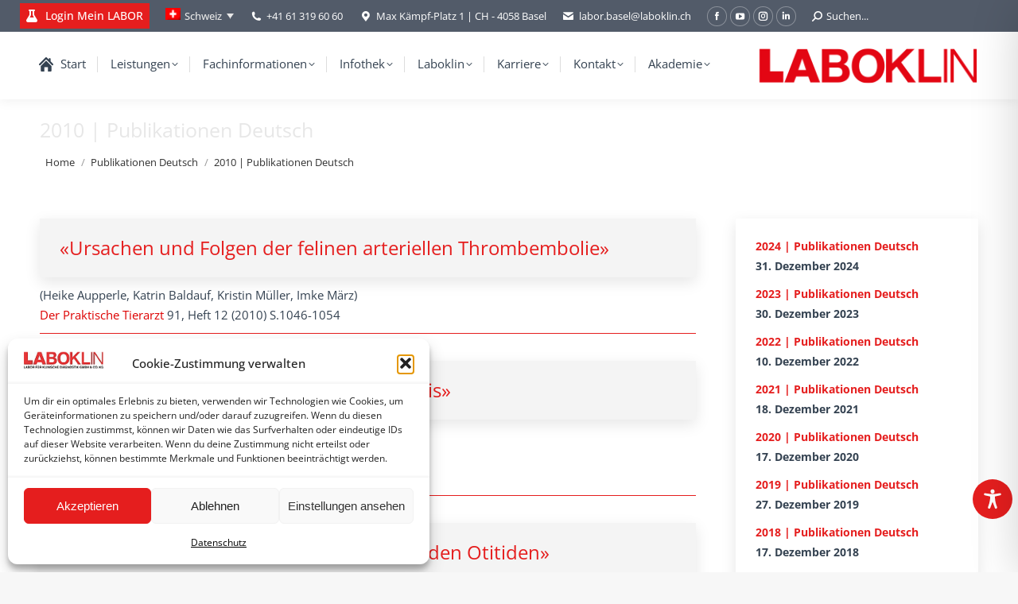

--- FILE ---
content_type: text/javascript
request_url: https://laboklin.de/wp-content/cache/wpfc-minified/klpnx15w/bngo4.js
body_size: 1808
content:
// source --> https://laboklin.de/wp-content/plugins/url-shortify/lite/dist/scripts/url-shortify.js?ver=1.11.4 
(function ($) {
    'use strict';

    function validURL(str) {
        var pattern = new RegExp('^(https?:\\/\\/)?' + // protocol
            '((([a-z\\d]([a-z\\d-]*[a-z\\d])*)\\.)+[a-z]{2,}|' + // domain name
            '((\\d{1,3}\\.){3}\\d{1,3}))' + // OR ip (v4) address
            '(\\:\\d+)?(\\/[-a-z\\d%_.~+]*)*' + // port and path
            '(\\?[;&a-z\\d%_.~+=-]*)?' + // query string
            '(\\#[-a-z\\d_]*)?$', 'i'); // fragment locator
        return !!pattern.test(str);
    }

    $(document).ready(function () {
        // Copy Short Link
        var elem = '.kc-us-copy-to-clipboard';

        if ($(elem).get(0)) {

            let clipboardLink = new ClipboardJS(elem);

            clipboardLink.on(
                'success', function (e) {

                    let elem = e.trigger;

                    $(elem).find('.kc-us-link').select();
                    let id = elem.getAttribute('id');

                    let copiedTextID = '#copied-text-' + id;

                    $(copiedTextID).text('Copied').fadeIn();
                    $(copiedTextID).fadeOut('slow');
                }
            );
        }

        // Generate Short Links for Posts & Pages from POSTS & PAGES list
        $(".kc_us_create_short_link").click(function (e) {

            e.preventDefault();

            var post_id = $(this).attr('data-post_id');
            var security = $(this).attr('data-us-security');

            $(this).find('.kc_us_loading').show();

            $.ajax({
                type: "post",
                dataType: "json",
                context: this,
                url: ajaxurl,
                data: {
                    action: 'us_handle_request',
                    cmd: "create_short_link",
                    post_id: post_id,
                    security: security
                },
                success: function (response) {
                    if (response.status === "success") {
                        $(this).parent('.us_short_link').html(response.html);
                    } else {
                        $(this).find('.kc_us_loading').hide();
                    }
                },

                error: function (err) {
                    $(this).find('.kc_us_loading').hide();
                }
            });
        });


        /**
         * Generate Short link from Dashboard Widget
         *
         * @since 1.2.5
         */
        $("#kc-us-dashboard-short-link").click(function (e) {

            e.preventDefault();

            var targetURL = $('#kc-us-target-url').val();
            var slug = $('#kc-us-slug').val();
            var security = $('#kc-us-security').val();
            var domain = $('#kc-us-domain').val();

            if (!validURL(targetURL)) {
                alert('Please Enter Valid Target URL');
                return;
            }

            $(this).find('.kc_us_loading').show();
            $('#kc-us-error-message').hide();
            $('#kc-us-success-message').hide();

            $.ajax({
                type: "post",
                dataType: "json",
                context: this,
                url: ajaxurl,
                data: {
                    action: 'us_handle_request',
                    cmd: "create_short_link",
                    slug: slug,
                    url: targetURL,
                    security: security,
                    domain: domain
                },
                success: function (response) {
                    if (response.status === "success") {

                        var link = response.link;

                        var html = 'Short Link : <span class="kc-flex kc-us-copy-to-clipboard" data-clipboard-text="' + link + '" id="link-25"><input type="text" readonly="true" style="width: 65%;" onclick="this.select();" value="' + link + '" class="kc-us-link"></span>';

                        $('#kc-us-success-message').html(html);

                        $('#kc-us-success-message').show();
                    } else {
                        var html = 'Something went wrong while creating short link';
                        if (response.message) {
                            html = response.message;
                        }

                        $('#kc-us-error-message').html(html);
                        $('#kc-us-error-message').show();
                    }

                    $('.kc_us_loading').hide();
                },

                error: function (err) {
                    var html = 'Something went wrong while creating short link';
                    $('#kc-us-error-message').html(html);
                    $('#kc-us-error-message').show();

                    $('.kc_us_loading').hide();
                }
            });
        });


        /**
         * Show public facing url shortener
         *
         * @since 1.3.10
         */
        $("#kc-us-submit-btn").click(function (e) {

            e.preventDefault();

            var targetURL = $('#kc-us-target-url').val();
            var security = $('#kc-us-security').val();

            if (!validURL(targetURL)) {
                alert('Please Enter Valid Long URL');
                return;
            }

            $(this).parents('.generate-short-link-form').find('.kc_us_loading').show();

            $.ajax({
                type: "post",
                dataType: "json",
                context: this,
                url: usParams.ajaxurl,
                data: {
                    action: 'us_handle_request',
                    cmd: "create_short_link",
                    url: targetURL,
                    security: security
                },
                success: function (response) {
                    $(this).parents('.generate-short-link-form').find('.kc_us_loading').hide();

                    if (response.status === "success") {
                        var link = response.link;
                        $('.generated-short-link-form #kc-us-short-url').val(link);
                        $('.generate-short-link-form').hide();
                        $('.generated-short-link-form').show();
                    } else {
                        var html = 'Something went wrong while creating short link';
                        $('#kc-us-error-msg').text(html);
                        $('#kc-us-error-msg').show();
                    }
                },

                error: function (err) {
                    var html = 'Something went wrong while creating short link';
                    $('#kc-us-error-msg').text(html);
                    $('#kc-us-error-msg').show();
                }
            });
        });
    });


})(jQuery);
// source --> https://laboklin.de/wp-content/themes/dt-the7-child/js/service-worker.js?ver=1.1 
let deferredPrompt;
window.addEventListener('beforeinstallprompt', (e) => {
    deferredPrompt = e;
});

const installApp = document.querySelector('.installApp');
installApp.addEventListener('click', async () => {
    if (deferredPrompt !== null) {
        deferredPrompt.prompt();
        const { outcome } = await deferredPrompt.userChoice;
        if (outcome === 'accepted') {
            deferredPrompt = null;
        }
    }
});

--- FILE ---
content_type: text/javascript
request_url: https://laboklin.de/wp-content/cache/wpfc-minified/21i8jk6o/bngo4.js
body_size: 514
content:
// source --> https://laboklin.de/wp-content/plugins/sitepress-multilingual-cms/res/js/cookies/language-cookie.js?ver=486900 
document.addEventListener('DOMContentLoaded', function() {
	for(var cookieName in wpml_cookies) {
		var cookieData = wpml_cookies[cookieName];
		document.cookie = cookieName + '=' + cookieData.value + ';expires=' + cookieData.expires + '; path=' + cookieData.path + '; SameSite=Lax';
	}
});
// source --> https://laboklin.de/wp-content/plugins/service-sync//js/main.js?ver=6.8.3 
jQuery(document).ready(function ($) {

    $('body').on('click', '.toggle_panel', function () {
        let tab = $(this).parent().parent();
        $('.tab').removeClass('vc_active');
        tab.addClass('vc_active');

        let panel = $(this).attr('id').replace('toggle','panel');
        let panelObject = $('.'+panel);

        if(panelObject.is(':visible')){

        } else {
            $('.panels .panel').hide();
            panelObject.show();
            panelObject.addClass('vc_active');
        }
    });

});